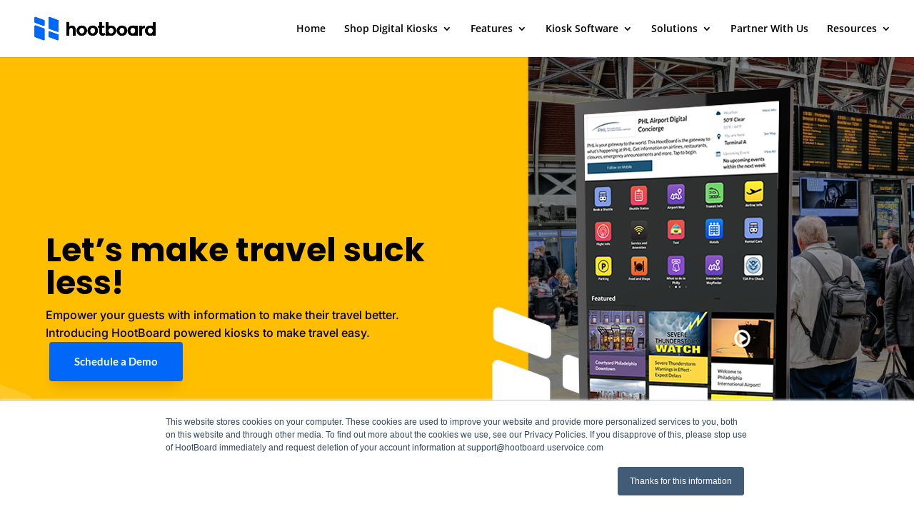

--- FILE ---
content_type: text/css
request_url: https://about.hootboard.com/wp-content/cache/wpfc-minified/eszvm2bd/huuo4.css
body_size: 6010
content:
.footer-widget h4,#main-footer .widget_block h1,#main-footer .widget_block h2,#main-footer .widget_block h3,#main-footer .widget_block h4,#main-footer .widget_block h5,#main-footer .widget_block h6{color:#2EA3F2}.footer-widget li:before{border-color:#2EA3F2}.bottom-nav li.current-menu-item>a{color:#2EA3F2}#main-footer{background-color:#222222}#footer-widgets{padding:6% 0 0}.footer-widget{float:left;color:#fff}.last{margin-right:0}.footer-widget .fwidget:last-child{margin-bottom:0 !important}#footer-widgets .footer-widget li{padding-left:14px;position:relative}#footer-widgets .footer-widget li:before{border-radius:3px;border-style:solid;border-width:3px;content:"";left:0;position:absolute;top:9px}#footer-widgets .footer-widget a{color:#fff}#footer-widgets .footer-widget li a{color:#fff;text-decoration:none}#footer-widgets .footer-widget li a:hover{color:rgba(255,255,255,0.7)}.footer-widget .widget_adsensewidget ins{min-width:160px}#footer-bottom{background-color:#1f1f1f;background-color:rgba(0,0,0,0.32);padding:15px 0 5px}#footer-bottom a{-webkit-transition:all 0.4s ease-in-out;transition:all 0.4s ease-in-out}#footer-info{text-align:left;color:#666;padding-bottom:10px;float:left}#footer-info a{font-weight:700;color:#666}#footer-info a:hover{opacity:.7}#et-footer-nav{background-color:rgba(255,255,255,0.05)}.bottom-nav{padding:15px 0}.bottom-nav li{font-weight:600;display:inline-block;font-size:14px;padding-right:22px}.bottom-nav a{color:#bbb;-webkit-transition:all 0.4s ease-in-out;transition:all 0.4s ease-in-out}.bottom-nav a:hover{opacity:.7}@media all and (max-width: 980px){.footer-widget:nth-child(n){width:46.25% !important;margin:0 7.5% 7.5% 0 !important}.et_pb_footer_columns1 .footer-widget{width:100% !important;margin:0 7.5% 7.5% 0 !important}#footer-widgets .footer-widget .fwidget{margin-bottom:16.21%}.et_pb_gutters1 .footer-widget:nth-child(n){width:50% !important;margin:0 !important}.et_pb_gutters1 #footer-widgets .footer-widget .fwidget{margin-bottom:0}#footer-widgets{padding:8% 0}#footer-widgets .footer-widget:nth-child(2n){margin-right:0 !important}#footer-widgets .footer-widget:nth-last-child(-n+2){margin-bottom:0 !important}.bottom-nav{text-align:center}#footer-info{float:none;text-align:center}}@media all and (max-width: 767px){#footer-widgets .footer-widget,.et_pb_gutters1 #footer-widgets .footer-widget{width:100% !important;margin-right:0 !important}#footer-widgets .footer-widget:nth-child(n),#footer-widgets .footer-widget .fwidget{margin-bottom:9.5% !important}.et_pb_gutters1 #footer-widgets .footer-widget:nth-child(n),.et_pb_gutters1 #footer-widgets .footer-widget .fwidget{margin-bottom:0 !important}#footer-widgets{padding:10% 0}#footer-widgets .footer-widget .fwidget:last-child{margin-bottom:0 !important}#footer-widgets .footer-widget:last-child{margin-bottom:0 !important}}@media all and (max-width: 479px){#footer-widgets .footer-widget:nth-child(n),.footer-widget .fwidget{margin-bottom:11.5% !important}#footer-widgets .footer-widget.last{margin-bottom:0 !important}.et_pb_gutters1 #footer-widgets .footer-widget:nth-child(n),.et_pb_gutters1 #footer-widgets .footer-widget .fwidget{margin-bottom:0 !important}#footer-widgets{padding:12% 0}}
@media all and (min-width: 981px){.et_pb_gutters3 .footer-widget{margin-right:5.5%;margin-bottom:5.5%}.et_pb_gutters3 .footer-widget:last-child{margin-right:0}.et_pb_gutters3.et_pb_footer_columns6 .footer-widget{width:12.083%}.et_pb_gutters3.et_pb_footer_columns6 .footer-widget .fwidget{margin-bottom:45.517%}.et_pb_gutters3.et_pb_footer_columns5 .footer-widget{width:15.6%}.et_pb_gutters3.et_pb_footer_columns5 .footer-widget .fwidget{margin-bottom:35.256%}.et_pb_gutters3.et_pb_footer_columns4 .footer-widget{width:20.875%}.et_pb_gutters3.et_pb_footer_columns4 .footer-widget .fwidget{margin-bottom:26.347%}.et_pb_gutters3.et_pb_footer_columns3 .footer-widget{width:29.667%}.et_pb_gutters3.et_pb_footer_columns3 .footer-widget .fwidget{margin-bottom:18.539%}.et_pb_gutters3.et_pb_footer_columns2 .footer-widget{width:47.25%}.et_pb_gutters3.et_pb_footer_columns2 .footer-widget .fwidget{margin-bottom:11.64%}.et_pb_gutters3.et_pb_footer_columns1 .footer-widget{width:100%}.et_pb_gutters3.et_pb_footer_columns1 .footer-widget .fwidget{margin-bottom:5.5%}.et_pb_gutters3.et_pb_footer_columns_3_4__1_4 .footer-widget:nth-child(1){width:73.625%;clear:both}.et_pb_gutters3.et_pb_footer_columns_3_4__1_4 .footer-widget:nth-child(1) .fwidget{margin-bottom:7.47%}.et_pb_gutters3.et_pb_footer_columns_3_4__1_4 .footer-widget:nth-child(2){width:20.875%}.et_pb_gutters3.et_pb_footer_columns_3_4__1_4 .footer-widget:nth-child(2) .fwidget{margin-bottom:26.347%}.et_pb_gutters3.et_pb_footer_columns_1_4__3_4 .footer-widget:nth-child(1){width:20.875%;clear:both}.et_pb_gutters3.et_pb_footer_columns_1_4__3_4 .footer-widget:nth-child(1) .fwidget{margin-bottom:26.347%}.et_pb_gutters3.et_pb_footer_columns_1_4__3_4 .footer-widget:nth-child(2){width:73.625%}.et_pb_gutters3.et_pb_footer_columns_1_4__3_4 .footer-widget:nth-child(2) .fwidget{margin-bottom:7.47%}.et_pb_gutters3.et_pb_footer_columns_2_3__1_3 .footer-widget:nth-child(1){width:64.833%}.et_pb_gutters3.et_pb_footer_columns_2_3__1_3 .footer-widget:nth-child(1) .fwidget{margin-bottom:8.483%}.et_pb_gutters3.et_pb_footer_columns_2_3__1_3 .footer-widget:nth-child(2){width:29.667%}.et_pb_gutters3.et_pb_footer_columns_2_3__1_3 .footer-widget:nth-child(2) .fwidget{margin-bottom:18.539%}.et_pb_gutters3.et_pb_footer_columns_1_3__2_3 .footer-widget:nth-child(1){width:29.667%}.et_pb_gutters3.et_pb_footer_columns_1_3__2_3 .footer-widget:nth-child(1) .fwidget{margin-bottom:18.539%}.et_pb_gutters3.et_pb_footer_columns_1_3__2_3 .footer-widget:nth-child(2){width:64.833%}.et_pb_gutters3.et_pb_footer_columns_1_3__2_3 .footer-widget:nth-child(2) .fwidget{margin-bottom:8.483%}.et_pb_gutters3.et_pb_footer_columns_1_4__1_2 .footer-widget:nth-child(-n+2){width:20.875%}.et_pb_gutters3.et_pb_footer_columns_1_4__1_2 .footer-widget:nth-child(-n+2) .fwidget{margin-bottom:26.347%}.et_pb_gutters3.et_pb_footer_columns_1_4__1_2 .footer-widget:nth-child(3){width:47.25%}.et_pb_gutters3.et_pb_footer_columns_1_4__1_2 .footer-widget:nth-child(3) .fwidget{margin-bottom:11.64%}.et_pb_gutters3.et_pb_footer_columns_1_2__1_4 .footer-widget:first-child{width:47.25%}.et_pb_gutters3.et_pb_footer_columns_1_2__1_4 .footer-widget:first-child .fwidget{margin-bottom:11.64%}.et_pb_gutters3.et_pb_footer_columns_1_2__1_4 .footer-widget:nth-child(-n+3):not(:nth-child(1)){width:20.875%}.et_pb_gutters3.et_pb_footer_columns_1_2__1_4 .footer-widget:nth-child(-n+3):not(:nth-child(1)) .fwidget{margin-bottom:26.347%}.et_pb_gutters3.et_pb_footer_columns_1_5__3_5 .footer-widget:nth-child(-n+2){width:15.6%}.et_pb_gutters3.et_pb_footer_columns_1_5__3_5 .footer-widget:nth-child(-n+2) .fwidget{margin-bottom:35.256%}.et_pb_gutters3.et_pb_footer_columns_1_5__3_5 .footer-widget:nth-child(3){width:57.8%}.et_pb_gutters3.et_pb_footer_columns_1_5__3_5 .footer-widget:nth-child(3) .fwidget{margin-bottom:9.516%}.et_pb_gutters3.et_pb_footer_columns_3_5__1_5 .footer-widget:first-child{width:57.8%}.et_pb_gutters3.et_pb_footer_columns_3_5__1_5 .footer-widget:first-child .fwidget{margin-bottom:9.516%}.et_pb_gutters3.et_pb_footer_columns_3_5__1_5 .footer-widget:nth-child(-n+3):not(:nth-child(1)){width:15.6%}.et_pb_gutters3.et_pb_footer_columns_3_5__1_5 .footer-widget:nth-child(-n+3):not(:nth-child(1)) .fwidget{margin-bottom:35.256%}.et_pb_gutters3.et_pb_footer_columns_3_5__2_5 .footer-widget:nth-child(1){width:57.8%}.et_pb_gutters3.et_pb_footer_columns_3_5__2_5 .footer-widget:nth-child(1) .fwidget{margin-bottom:9.516%}.et_pb_gutters3.et_pb_footer_columns_3_5__2_5 .footer-widget:nth-child(2){width:36.7%}.et_pb_gutters3.et_pb_footer_columns_3_5__2_5 .footer-widget:nth-child(2) .fwidget{margin-bottom:14.986%}.et_pb_gutters3.et_pb_footer_columns_2_5__3_5 .footer-widget:nth-child(1){width:36.7%}.et_pb_gutters3.et_pb_footer_columns_2_5__3_5 .footer-widget:nth-child(1) .fwidget{margin-bottom:14.986%}.et_pb_gutters3.et_pb_footer_columns_2_5__3_5 .footer-widget:nth-child(2){width:57.8%}.et_pb_gutters3.et_pb_footer_columns_2_5__3_5 .footer-widget:nth-child(2) .fwidget{margin-bottom:9.516%}.et_pb_gutters3.et_pb_footer_columns_1_2__1_6 .footer-widget:first-child{width:47.25%}.et_pb_gutters3.et_pb_footer_columns_1_2__1_6 .footer-widget:first-child .fwidget{margin-bottom:11.64%}.et_pb_gutters3.et_pb_footer_columns_1_2__1_6 .footer-widget:nth-child(-n+4):not(:nth-child(1)){width:12.083%}.et_pb_gutters3.et_pb_footer_columns_1_2__1_6 .footer-widget:nth-child(-n+4):not(:nth-child(1)) .fwidget{margin-bottom:45.517%}.et_pb_gutters3.et_pb_footer_columns_1_6__1_2 .footer-widget:nth-child(-n+3){width:12.083%}.et_pb_gutters3.et_pb_footer_columns_1_6__1_2 .footer-widget:nth-child(-n+3) .fwidget{margin-bottom:45.517%}.et_pb_gutters3.et_pb_footer_columns_1_6__1_2 .footer-widget:nth-child(4){width:47.25%}.et_pb_gutters3.et_pb_footer_columns_1_6__1_2 .footer-widget:nth-child(4) .fwidget{margin-bottom:11.64%}.et_pb_gutters3.et_pb_footer_columns_1_4_1_2_1_4 .footer-widget:nth-child(-n+3):not(:nth-child(2)){width:20.875%}.et_pb_gutters3.et_pb_footer_columns_1_4_1_2_1_4 .footer-widget:nth-child(-n+3):not(:nth-child(2)) .fwidget{margin-bottom:26.347%}.et_pb_gutters3.et_pb_footer_columns_1_4_1_2_1_4 .footer-widget:nth-child(2){width:47.25%}.et_pb_gutters3.et_pb_footer_columns_1_4_1_2_1_4 .footer-widget:nth-child(2) .fwidget{margin-bottom:11.64%}.et_pb_gutters3.et_pb_footer_columns_1_5_3_5_1_5 .footer-widget:nth-child(-n+3):not(:nth-child(2)){width:15.6%}.et_pb_gutters3.et_pb_footer_columns_1_5_3_5_1_5 .footer-widget:nth-child(-n+3):not(:nth-child(2)) .fwidget{margin-bottom:35.256%}.et_pb_gutters3.et_pb_footer_columns_1_5_3_5_1_5 .footer-widget:nth-child(2){width:57.8%}.et_pb_gutters3.et_pb_footer_columns_1_5_3_5_1_5 .footer-widget:nth-child(2) .fwidget{margin-bottom:9.516%}}.saswp-divi-faq-li{list-style:none}@media screen and ( min-width: 2800px ){
.banner-section{
background-image: url(https://d3qojtj0d7izn7.cloudfront.net/wp-content/uploads/2024/08/2-9.png);
height: 100vh;
display: flex;
}
}
@media (max-width: 479px) {
#slider3 .et_pb_column {
width: 90% !important;
}
#slider3{
overflow: scroll;
}
}
.btn {
position: relative;
display: flex;
padding: 0.3rem 1.6rem; justify-content: center;
align-items: center;
border: 1px solid #0067f9; background-color: #0067f9;
color: white;
text-decoration: none;
cursor: pointer;
border-radius: 9px;
}
#wayfinding-banner {
background-image: url(//about.hootboard.com/wp-content/uploads/2024/08/Mobile-res_Banner.png);
height: 80vh;
padding: 5px 0px !important;
}
#wayfinding-text h1 {
font-size: 1.2rem !important;
}
#wayfinding-banner .et_pb_row {
padding-top: 0.7rem;
}
#h12 {
margin-bottom: 1rem;
}
#wayfinding-text .et_pb_text_inner {
line-height: 1rem;
}
#wayfinding-text p {
font-size: 0.9rem !important;
}
#wayfinding-text .et_pb_text_0 {
padding-right: 0px !important;
}
.banner-section {
background-image: url(//about.hootboard.com/wp-content/uploads/2024/08/Mobile-Res.png);
height: 100vh;
padding: 5px 0px !important;
}
.home-btn {
padding: 8px 21px;
font-size: 13px;
}
.home-btn:hover {
padding: 8px 21px !important;
}
.banner-text {
width: 100%;
}
#wayfinding-text .et_pb_column {
left: auto;
}
@media screen and (min-width: 400px) {
.banner-section {
padding: 20px 0px !important;
height: 100vh;
}
.home-btn {
padding: 10px 25px;
font-size: 13px;
}
.home-btn:hover {
padding: 10px 25px !important;
}
}
@media screen and (min-width: 500px) {
#wayfinding-text h1 {
font-size: 1.4rem !important;
}
#h12 {
margin-bottom: 1.1rem;
}
#wayfinding-text .et_pb_text_inner {
line-height: 1rem;
}
#wayfinding-text p {
font-size: 1rem !important;
}
#wayfinding-text .et_pb_text_0 {
padding-right: 0px !important;
}
}
@media screen and (min-width: 980px) {
#wayfinding-text .et_pb_column {
left: 5rem;
}
.btn4 {
padding: 0.7rem 1.6rem !important;
}
.btn-four span {
font-size: 19px !important;
}
#wayfinding-banner {
background-image: url(//about.hootboard.com/wp-content/uploads/2024/08/Group-2.png);
height: auto;
padding: 5px 0px !important;
}
#wayfinding-text h1 {
font-size: 1.6rem !important;
}
#wayfinding-text .et_pb_text_inner {
line-height: 1.5em;
}
#wayfinding-text p {
font-size: 1.1rem !important;
margin-bottom: 1rem;
}
#wayfinding-banner .et_pb_row {
padding-top: 10rem;
padding-bottom: 10rem;
}
.banner-section {
padding: 60px 0px !important;
background-image: url(//about.hootboard.com/wp-content/uploads/2024/08/Desktop-Res.png);
height: auto;
}
.home-btn {
padding: 15px 35px;
font-size: 15px;
}
.home-btn:hover {
padding: 15px 35px !important;
}
.banner-text {
width: 50%;
}
}
@media screen and (min-width: 1500px) {
#wayfinding-text .et_pb_column {
left: 8rem;
}
#wayfinding-text h1 {
font-size: 1.8rem !important;
}
#wayfinding-text .et_pb_text_inner {
line-height: 1.7em;
}
#wayfinding-text p {
font-size: 1.3rem !important;
margin-bottom: 1.2rem;
}
#wayfinding-banner .et_pb_row {
padding-top: 13rem;
padding-bottom: 13rem;
}
#wayfinding-banner {
background-image: url(//about.hootboard.com/wp-content/uploads/2024/08/Group-2.png);
height: auto;
padding: 5px 0px !important;
}
.banner-section {
padding: 150px 0px !important;
background-image: url(//about.hootboard.com/wp-content/uploads/2024/08/Desktop-Res.png);
height: auto;
}
.banner-text {
width: 50%;
}
}
.btn.btn-ten {
overflow: hidden;
background-color: #0067f9;
}
.btn-ten .btn-text {
display: block;
position: relative;
z-index: 1;
overflow: hidden;
}
.btn-ten span {
display: block;
position: relative;
z-index: 1;
color: white;
font-weight: 700;
}
.btn-ten>.btn-text>span {
overflow: hidden;
}
.btn-ten:hover>.btn-text>span {
color: #0067f9;
animation: MoveRightInitial 0.1s forwards, MoveRightEnd 0.3s forwards 0.2s;
}
@keyframes MoveRightInitial {
to {
transform: translate3d(105%, 0, 0);
}
}
@keyframes MoveRightEnd {
from {
transform: translate3d(-100%, 0, 0);
}
to {
transform: translate3d(0, 0, 0);
}
}
.btn-ten::before,
.btn-ten::after {
content: '';
position: absolute; height: 100%; background: white;
}
.btn-ten::before {
width: 135%;
-webkit-clip-path: polygon(75% 0%, 100% 50%, 75% 100%, 0% 100%, 0% 0%);
clip-path: polygon(75% 0%, 100% 50%, 75% 100%, 0% 100%, 0% 0%);
transform: translate3d(-100%, 0, 0);
transition: transform 0.3s cubic-bezier(0.7, 0, 0.2, 1); }
.btn-ten:hover::before {
transform: translate3d(0, 0, 0);
}
.btn-ten::after {
width: 105%;
transform: translate3d(100%, 0, 0);
transition: transform 0.3s cubic-bezier(0.7, 0, 0.2, 1);
}
.btn-ten:hover::after {
transform: translate3d(0, 0, 0);
transition: transform 0.01s 0.3s cubic-bezier(0.7, 0, 0.2, 1);
}
.btn4 {
position: relative;
display: flex;
padding: 0.2rem 1.5rem; justify-content: center;
align-items: center;
text-align: center;
background-color: white;
color: black;
text-decoration: none;
cursor: pointer;
border-radius: 25px;
}
.btn4.btn-four {
overflow: hidden;
background-color: white;
}
.btn-four .btn4-text {
display: block;
position: relative;
z-index: 1;
overflow: hidden;
}
.btn-four span {
display: block;
position: relative;
z-index: 1;
color: black;
font-weight: 700;
font-size: 15px;
}
.btn-four>.btn4-text>span {
overflow: hidden;
}
.btn-four:hover>.btn4-text>span {
color: white;
animation: MoveRightInitial 0.1s forwards, MoveRightEnd 0.3s forwards 0.2s;
}
@keyframes MoveRightInitial {
to {
transform: translate3d(105%, 0, 0);
}
}
@keyframes MoveRightEnd {
from {
transform: translate3d(-100%, 0, 0);
}
to {
transform: translate3d(0, 0, 0);
}
}
.btn-four::before,
.btn-four::after {
content: '';
position: absolute; height: 100%; background: black;
}
.btn-four::before {
width: 135%;
-webkit-clip-path: polygon(75% 0%, 100% 50%, 75% 100%, 0% 100%, 0% 0%);
clip-path: polygon(75% 0%, 100% 50%, 75% 100%, 0% 100%, 0% 0%);
transform: translate3d(-100%, 0, 0);
transition: transform 0.3s cubic-bezier(0.7, 0, 0.2, 1); }
.btn-four:hover::before {
transform: translate3d(0, 0, 0);
}
.btn-four::after {
width: 105%;
transform: translate3d(100%, 0, 0);
transition: transform 0.3s cubic-bezier(0.7, 0, 0.2, 1);
}
.btn-four:hover::after {
transform: translate3d(0, 0, 0);
transition: transform 0.01s 0.3s cubic-bezier(0.7, 0, 0.2, 1);
} .lwp-label-contact .et_pb_contact_form_label {
display: block;
font-size: 0.9rem;
margin-bottom: 0.6rem;
color: #2E2E2E;
font-weight: 500;
}
.sub-menu {
border-radius: 14px;
}
.sub-menu .menu-item:hover {
background-color: #E3ECFE;
}
.logos:hover {
transform: scale(1.2); }
.logos {
transition: transform 0.3s ease-in-out;
}
#testimonialto-hootboard-tag-all-light-animated .contrast-30 p {
display: none;
}
.download-count {
position: fixed;
bottom: 10px;
left: 10px;
z-index: 999;
}
#download-OSW-form .et-pb-contact-message p {
color: #0067f9;
text-align: center;
font-weight: 700;
}
#download-guide-form .et-pb-contact-message p {
color: #0067f9;
text-align: center;
font-weight: 700;
}
#workplace-guide-form .et-pb-contact-message p {
color: #0067f9;
text-align: center;
font-weight: 700;
}
.download-btn {
background-color: #0067f9 !important;
color: white !important;
font-size: 18px;
font-weight: 600;
padding: 1rem;
border-radius: 10px;
}
#download-guide-btn {
background-color: #0067f9 !important;
color: white !important;
font-size: 22px;
font-weight: 600;
padding: 1rem 2.5rem;
border-radius: 10px;
border: 2px solid white;
position: absolute;
top: 20rem;
left: 3.5rem;
}
.et_pb_contact_right {
display: none;
} #workplace-download-guide-btn {
background-color: #0067f9 !important;
color: white !important;
font-size: 22px;
font-weight: 600;
padding: 1rem 2.5rem;
border-radius: 10px;
border: 2px solid white;
position: absolute;
top: 20rem;
left: 3.5rem;
}
#pricing-btn {
background-color: white !important;
color: black !important;
font-weight: 600;
padding: 1rem 3rem;
position: relative;
font-size: 26px;
right: 17px;
border-radius: 10px;
margin-top: 1rem;
border: 3px solid black;
top: 17rem;
}
#divi-overlay-container-124281 .divioverlay {
width: 35% !important;
height: 600px !important;
right: 0 !important;
bottom: 10px !important;
left: inherit !important;
top: inherit !important;
}
#divi-overlay-container-124363 .divioverlay {
width: 35% !important;
height: 600px !important;
right: 0 !important;
bottom: 10px !important;
left: inherit !important;
top: inherit !important;
}
#divi-overlay-container-124337 .divioverlay {
width: 35% !important;
height: 600px !important;
right: 0 !important;
bottom: 10px !important;
left: inherit !important;
top: inherit !important;
}
#divi-overlay-container-124337 .divioverlay .overlay-close {
width: 38px !important;
height: 40px !important;
right: 0px !important;
top: 80px !important;
font-size: 50px !important;
line-height: 30px !important;
text-align: center !important;
border-radius: 50% !important;
font-weight: 500 !important;
background-color: black !important;
}
#divi-overlay-container-124760 .divioverlay {
width: 35% !important;
height: 600px !important;
left: 0 !important;
bottom: 10px !important;
left: inherit !important;
top: inherit !important;
}
.popup { position: fixed;
bottom: 20px;
left: 20px;
width: 300px; background-color: black;
border: 1px solid #888;
box-shadow: 0 4px 8px rgba(0, 0, 0, 0.2);
padding: 20px;
z-index: 1000; }
.popup-content {
position: relative;
}
.close {
position: absolute;
top: 0px;
right: 0px;
background: white;
color: black;
font-size: 25px;
font-weight: bold;
cursor: pointer;
height: 30px;
text-align: center;
border-radius: 50%;
width: 30px;
line-height: 30px;
}
.close:hover,
.close:focus {
color: #000;
text-decoration: none;
cursor: pointer;
}
#divi-overlay-container-124363 .divioverlay .overlay-close {
width: 38px !important;
height: 40px !important;
right: 0px !important;
top: 80px !important;
font-size: 50px !important;
line-height: 30px !important;
text-align: center !important;
border-radius: 50% !important;
font-weight: 500 !important;
background-color: black !important;
}
#divi-overlay-container-124281 .divioverlay .overlay-close {
width: 38px !important;
height: 40px !important;
right: 0px !important;
top: 80px !important;
font-size: 50px !important;
line-height: 30px !important;
text-align: center !important;
border-radius: 50% !important;
font-weight: 500 !important;
background-color: black !important;
}
#divi-overlay-container-124337 .divioverlay-bg {
background: transparent !important;
}
#divi-overlay-container-124281 .divioverlay-bg {
background: transparent !important;
}
#divi-overlay-container-124363 .divioverlay-bg {
background: transparent !important;
}
#divi-overlay-container-124337 .et-pb-contact-message {
position: relative;
top: 10rem;
color: #0067f9;
font-size: 2rem;
}
#divi-overlay-container-124363 .et-pb-contact-message {
position: relative;
top: 10rem;
color: #0067f9;
font-size: 2rem;
}
#divi-overlay-container-124281 .et-pb-contact-message {
position: relative;
top: 10rem;
color: #0067f9;
font-size: 2rem;
} .et_contact_bottom_container .et_pb_contact_submit {
background-color: #0067f9;
color: white !important;
border: none !important;
font-size: 1rem;
padding: 0.5rem 2rem;
}
.et_contact_bottom_container {
float: left;
text-align: left;
margin-top: 1rem;
margin-left: 0.5rem;
width: 100%;
}
.btn-inline .et_pb_button_module_wrapper {
display: inline-block;
margin: 0 5px;
}
.btn-inline {
text-align: left !important;
}
@media only screen and (max-width:1000px) {
.btn-inline #coffee-btn {
margin-top: 20px !important;
}
#logos {
display: flex;
justify-content: center;
}
#logos .et_pb_column {
width: 27% !important;
margin-right: 4% !important;
}
}
@media only screen and (max-width: 600px) {
#logos {
display: flex;
justify-content: center;
}
#logos .et_pb_column {
width: 50% !important;
margin-right: 1% !important;
}
}
@media only screen and (max-width: 768px) {
#slider1 .et_pb_slide {
padding: 0 4rem;
}
#slider1 .et_pb_slide_image {
display: block !important;
margin-left: auto;
margin-right: auto;
margin-bottom: 1.5rem;
width: 80% !important;
}
#slider1 {
height: 60rem !important;
}
#slider1 h2 {
font-size: 24px !important;
}
#slider1 .et_pb_more_button {
margin-top: 2rem !important;
}
#slider1-colum {
height: 61rem !important;
}
#slider2 .et_pb_slide_image {
display: block !important;
margin-left: auto;
margin-right: auto;
margin-bottom: 1.5rem;
width: 80% !important;
}
#slider2 .et_pb_slide_description {
padding: 1rem !important;
width: 80%;
}
#slider2 h3 {
line-height: 2.1rem !important;
font-size: 24px !important;
}
#slider3 {
width: 100%;
}
.slick-list {
padding: 0px 15px !important;
}
}
.et_pb_centered_pricing_items .et_pb_pricing li {
display: list-item;
}
.et_pb_centered_pricing_items .et_pb_pricing {
text-align: left;
}
.ecwid-productBrowser-price ecwid-price {
color: #000000 !important;
}
.count-popup {
background-color: #00C681 !important;
border: 2px solid white !important;
position: fixed;
bottom: 20px; left: 20px;
width: 12%;
padding: 1rem;
height: auto;
}
@media (max-width: 945px) {
.count-popup {
height: auto;
width: 20%
}
}
@media (max-width: 545px) {
.count-popup {
height: auto;
width: 30%
}
}
@media (max-width: 345px) {
.count-popup {
height: auto;
width: 90%
}
} .box_container {
padding: 20px;
text-align: center;
border-radius: 7px;
box-shadow: 0 1px 2px rgba(0, 0, 0, 0);
transition: box-shadow 0.3s ease-in-out
}
.box_container:hover {
border-radius: 7px;
box-shadow: 0 0px 30px rgba(70, 53, 96, 0.8);
text-align: center;
}
.more-link {
color: #000; padding: 6px 15px;
top: 15px;
border-radius: 3px;
position: relative;
border: 1px solid #000;
}
.post-content {
padding-bottom: 20px;
}
.et_monarch .et_social_sidebar_border .et_social_overlay {
background-color: #3B9FF1 !important;
} .pink-button {
color: #ffffff !important;
background: #fa6d72;
border-width: 0px !important;
letter-spacing: 0px;
font-size: 18px;
text-transform: uppercase !important;
text-decoration: none;
padding: 15px 30px;
}
.pink-button:hover {
text-decoration: none;
background: #E25A64;
}
body {
font-display: swap;
}
.white-button {
color: #ffffff !important;
letter-spacing: 0px;
font-size: 18px;
text-transform: uppercase !important;
text-decoration: none;
padding: 15px 30px;
border: 1px #fff solid;
}
.white-button:hover {
text-decoration: none;
border-style: 1px solid #ffffff;
background: rgba(255, 255, 255, 0.3);
}
.green-button1 {
color: #ffffff !important;
background: #7DC44A;
border-width: 0px !important;
letter-spacing: 0px;
font-size: 18px !important;
text-transform: uppercase !important;
text-decoration: none;
padding: 15px 30px;
}
.green-button1:hover {
text-decoration: none;
background: #65A831;
} #select-hardware {
margin: auto;
text-align: center;
background-color: #ffffff;
padding-bottom: 30px;
width: 300px;
padding-left: 20px;
padding-right: 20px;
width: 300px;
display: block;
transition: all .5s ease-out;
border-radius: 5px;
}
#select-hardware:hover {
background-color: #ffffff;
box-shadow: 0px 0px 60px #d6d6d6;
}
.et_pb_button:hover,
.et_pb_module .et_pb_button:hover {
padding: auto !important;
} .border-hover .et_pb_column {
overflow: hidden;
position: relative;
}
.border-hover .et_pb_column img {
-webkit-transition: all 0.5s ease-in-out;
-moz-transition: all 0.5s ease-in-out;
transition: all 0.5s ease-in-out;
}
.border-hover .et_pb_column:hover img {
transform: scale(1.1);
}
.border-hover .et_pb_column:hover .et_pb_image:after {
position: absolute;
top: 0;
left: 0;
width: 100%;
height: 100%;
background: rgba(0, 0, 0, 0.4);
content: '';
}
.border-hover .et_pb_column .et_pb_promo_description:before {
top: 50px;
right: 30px;
bottom: 50px;
left: 30px;
border-top: 1px solid #fff;
border-bottom: 1px solid #fff;
-webkit-transform: scale(0, 1);
transform: scale(0, 1);
-webkit-transform-origin: 0 0;
transform-origin: 0 0;
position: absolute;
content: '';
opacity: 0;
-webkit-transition: opacity 0.35s,
-webkit-transform 0.35s;
transition: opacity 0.35s, transform 0.35s;
}
.border-hover .et_pb_column .et_pb_promo_description:after {
top: 30px;
right: 50px;
bottom: 30px;
left: 50px;
border-right: 1px solid #fff;
border-left: 1px solid #fff;
-webkit-transform: scale(1, 0);
transform: scale(1, 0);
-webkit-transform-origin: 100% 0;
transform-origin: 100% 0;
position: absolute;
content: '';
opacity: 0;
-webkit-transition: opacity 0.35s,
-webkit-transform 0.35s;
transition: opacity 0.35s, transform 0.35s;
}
.border-hover .et_pb_column:hover .et_pb_promo_description:before,
.border-hover .et_pb_column:hover .et_pb_promo_description:after {
-webkit-transition-delay: 0.15s;
transition-delay: 0.15s;
opacity: 1;
-webkit-transform: scale(1);
transform: scale(1);
}
.border-hover .et_pb_column .et_pb_promo_description h2 {
opacity: 0;
color: #fff;
position: absolute;
top: 37%;
width: 100%;
text-align: center;
-webkit-transition: all 0.5s ease-in-out;
-moz-transition: all 0.5s ease-in-out;
transition: all 0.5s ease-in-out;
margin: 0;
padding: 0;
}
.border-hover .et_pb_column .et_pb_promo_description p {
opacity: 0;
color: #fff;
position: absolute;
top: 42%;
width: 100%;
text-align: center;
-webkit-transition: all 0.5s ease-in-out;
-moz-transition: all 0.5s ease-in-out;
transition: all 0.5s ease-in-out;
}
.border-hover .et_pb_column:hover .et_pb_promo_description h2 {
opacity: 1;
position: absolute;
top: 40%;
width: 100%;
text-align: center;
color: #fff;
}
.border-hover .et_pb_column:hover .et_pb_promo_description p {
opacity: 1;
position: absolute;
top: 50%;
width: 100%;
text-align: center;
color: #fff;
}
.bigblue {
background-color: #0067f9 !important;
}
.border-hover .et_pb_promo {
position: absolute;
top: 0;
left: 0;
width: 100%;
height: 100%;
}
.border-hover .et_pb_promo_button {
opacity: 0;
position: absolute;
top: 0;
left: 0;
width: 100%;
height: 100%;
} #animate-image {
-webkit-animation: mover 2s infinite alternate;
animation: mover 0.6s infinite alternate;
}
@-webkit-keyframes mover {
0% {
transform: translateY(0);
}
100% {
transform: translateY(-15px);
}
}
@keyframes mover {
0% {
transform: translateY(0);
}
100% {
transform: translateY(-15px);
}
}
.container-android {
position: relative;
width: 100%;
}
.image-android {
display: block;
width: 100%;
height: auto;
}
.overlay-android {
position: absolute;
top: 0;
bottom: 0;
left: 0;
right: 0;
height: 100%;
width: 100%;
opacity: 0;
transition: .5s ease;
background-color: #21D4FD;
background-image: linear-gradient(55deg, #21D4FD 0%, #B721FF 100%);
}
.container-android:hover .overlay-android {
opacity: 0.9;
cursor: pointer;
}
.text-android {
color: white;
font-size: 36px;
font-weight: 700;
position: absolute;
top: 50%;
left: 50%;
transform: translate(-50%, -50%);
-ms-transform: translate(-50%, -50%);
}
#app-schedule {
color: #ffffff;
font-size: 14px;
padding: 15px 30px 15px 30px;
text-transform: uppercase;
font-weight: 700;
background-color: #06a0ff;
border: none;
margin-top: 20px;
border-radius: 5px;
cursor: pointer;
display: block;
max-width: 211px;
margin: auto;
}  .wpcf7-text,
.wpcf7-textarea,
.wpcf7-captchar {
background-color: #eee !important;
border: none !important;
width: 100% !important;
-moz-border-radius: 0 !important;
-webkit-border-radius: 0 !important;
border-radius: 0 !important;
font-size: 14px;
color: #eee !important;
padding: 16px !important;
-moz-box-sizing: border-box;
-webkit-box-sizing: border-box;
box-sizing: border-box;
}
.wpcf7-submit {
color: #ffffff !important;
margin: 8px auto 0;
cursor: pointer;
font-size: 20px;
font-weight: 500;
-moz-border-radius: 3px;
-webkit-border-radius: 3px;
border-radius: 3px;
padding: 6px 20px;
line-height: 1.7em;
background: transparent;
border: 2px solid;
-webkit-font-smoothing: antialiased;
-moz-transition: all .2s;
-webkit-transition: all .2s;
transition: all .2s;
}
.wpcf7-submit:hover {
background-color: #eee;
border-color: #eee;
padding: 6px 20px !important;
color: #3b9ff3 !important;
}
.woocommerce .star-rating span:before,
.woocommerce-page .star-rating span:before,
.et_pb_widget li a:hover,
.et_pb_bg_layout_light .et_pb_promo_button,
.et_pb_bg_layout_light .et_pb_more_button,
.et_pb_filterable_portfolio .et_pb_portfolio_filters li a.active,
.et_pb_filterable_portfolio .et_pb_portofolio_pagination ul li a.active,
.et_pb_gallery .et_pb_gallery_pagination ul li a.active,
.wp-pagenavi span.current,
.wp-pagenavi a:hover,
.et_pb_contact_submit,
.et_password_protected_form .et_submit_button,
.et_pb_bg_layout_light .et_pb_newsletter_button,
.nav-single a,
.posted_in a {
color: #000000 !important;
}
.et_pb_main_blurb_image:hover:before {
content: "U";
position: absolute;
font-family: "ETmodules";
font-size: 50px;
color: #25c1c6;
opacity: .8;
top: 35px;
left: 250px;
}  .wpcf7 input[name='your-name'],
.wpcf7 input[name='your-organization'],
.wpcf7 input[name='your-email'],
.wpcf7 input[name='Phone'],
.wpcf7 textarea[name='your-message'] {
border: solid 1px #ffffff !important;
background: #3b9ff3 !important;
transition: box-shadow 0.5s, border .3s !important;
margin: 10px 0 0 !important;
}
.wpcf7 input[name='your-name']:focus,
.wpcf7 input[name='your-name'].focus,
.wpcf7 input[name='your-organization']:focus,
.wpcf7 input[name='your-organization'].focus,
.wpcf7 input[name='your-email']:focus,
.wpcf7 input[name='your-email'].focus,
.wpcf7 input[name='Phone']:focus,
.wpcf7 input[name='Phone'].focus,
.wpcf7 textarea[name='your-message']:focus,
.wpcf7 textarea[name='your-message'].focus {
border: solid 1px #ffffff !important;
background: #3b9ff3 !important;
box-shadow: 0 0 20px #266e9e !important;
color: #ffffff !important;
font-size: 18px;
}
.wpcf7 select[name='Products'] {
border: solid 1px #ffffff !important;
background: #3b9ff3 !important;
transition: box-shadow 0.5s, border .3s !important;
padding: 16px !important;
color: #ffffff !important;
margin: 10px 0 0 !important;
font-size: 20px;
}
.wpcf7 {
color: #ffffff !important;
font-size: 16px;
} .ecwid-SingleProduct {
text-align: left !important;
}
.ecwid-productBrowser-price {
color: #ffffff !important;
font-weight: 700;
} .column-left {
float: left;
width: 40%;
display: block;
clear: both;
margin-top: 20px;
}
.column-right {
float: right;
width: 40%;
display: block;
margin-top: 20px;
}
#top-menu li li {
padding: 0 10px;
}
.nav li ul {
width: 260px;
}
#top-menu li li {
padding: 0 10px;
width: 100%;
}
#top-menu li li a {
width: 100%;
}
.row .panel-row-style {
padding: 5px !important;
} .et_pb_slide_description {
text-shadow: none !important;
} #footer-widgets .footer-widget li a:hover {
color: #fff !important;
text-decoration: underline;
}  @media screen and (max-width: 980px) {
.reverse {
display: flex;
flex-direction: column-reverse;
}
} #divi-overlay-container-124281 .divioverlay .et_pb_section {
height: 500px !important; background-size: cover;
position: fixed;
right: 0;
bottom: 10px;
width: 560px;
height: 500px !important;
}
#divi-overlay-container-124281 .divioverlay-bg {
background-color: none;
}
#divi-overlay-container-124337 .divioverlay .et_pb_section {
height: 500px !important;
background-image: url(//about.hootboard.com/wp-content/uploads/2024/08/WP_Guide_V1.png);
background-size: cover;
position: fixed;
right: 0;
bottom: 10px;
width: 560px;
height: 500px !important;
}
#divi-overlay-container-124337 .divioverlay-bg {
background-color: transparent !important;
}
#divi-overlay-container-124337 .divioverlay-bg {
background-color: transparent !important;
}
#guide-popup-form .et-pb-contact-message p {
color: #0067f9;
text-align: center;
font-weight: 600;
margin-top: 4rem;
font-size: 2rem;
} @media screen and (min-width: 1024px) {
#divi-overlay-container-124315 .et_pb_section {
padding: 10rem 10rem !important;
}
#divi-overlay-container-124315 .et_pb_row {
padding: 3rem 4rem !important;
background-color: white;
}
}
#divi-overlay-container-124315 .et_pb_row {
padding: 3rem 1rem;
background-color: white;
}
#divi-overlay-container-124315 .et_pb_section {
padding: 10rem 0;
}
@media screen and (min-width: 1024px) {
#divi-overlay-container-124537 .et_pb_section {
padding: 10rem 10rem !important;
}
#divi-overlay-container-124537 .et_pb_row {
padding: 3rem 4rem !important;
background-color: white;
}
}
#divi-overlay-container-124537 .et_pb_row {
padding: 3rem 1rem;
background-color: white;
}
#divi-overlay-container-124537 .et_pb_section {
padding: 10rem 0;
}
@media screen and (min-width: 1024px) {
#divi-overlay-container-124532 .et_pb_section {
padding: 10rem 10rem !important;
}
#divi-overlay-container-124532 .et_pb_row {
padding: 3rem 4rem !important;
background-color: white;
}
}
#divi-overlay-container-124532 .et_pb_row {
padding: 3rem 1rem;
background-color: white;
}
#divi-overlay-container-124532 .et_pb_section {
padding: 10rem 0;
}
@media screen and (min-width: 1024px) {
#divi-overlay-container-124380 .et_pb_section {
padding: 10rem 10rem !important;
}
#divi-overlay-container-124380 .et_pb_row {
padding: 3rem 4rem !important;
background-color: white;
}
}
#divi-overlay-container-124380 .et_pb_row {
padding: 3rem 1rem;
background-color: white;
}
#divi-overlay-container-124380 .et_pb_section {
padding: 10rem 0;
}
@media screen and (min-width: 1024px) {
#divi-overlay-container-124391 .et_pb_section {
padding: 10rem 10rem !important;
}
#divi-overlay-container-124391 .et_pb_row {
padding: 3rem 4rem !important;
background-color: white;
}
}
#divi-overlay-container-124391 .et_pb_row {
padding: 3rem 1rem;
background-color: white;
}
#divi-overlay-container-124391 .et_pb_section {
padding: 10rem 0;
}
@media screen and (min-width: 1024px) {
#divi-overlay-container-124731 .et_pb_section {
padding: 10rem 10rem !important;
}
#divi-overlay-container-124731 .et_pb_row {
padding: 3rem 4rem !important;
background-color: white;
}
}
#divi-overlay-container-124731 .et_pb_row {
padding: 3rem 1rem;
background-color: white;
}
#divi-overlay-container-124731 .et_pb_section {
padding: 10rem 0;
}
@media screen and (min-width: 1024px) {
#divi-overlay-container-125059 .et_pb_section {
padding: 10rem 10rem !important;
}
#divi-overlay-container-125059 .et_pb_row {
padding: 3rem 4rem !important;
background-color: white;
}
}
#divi-overlay-container-125059 .et_pb_row {
padding: 3rem 1rem;
background-color: white;
}
#divi-overlay-container-125059 .et_pb_section {
padding: 10rem 0;
}
#top-menu {
display: block !important;
}
@media (max-width: 1100px) {
#top-menu {
display: none !important;
}
#et_mobile_nav_menu {
display: block !important;
}
h1 {
font-size: 38px !important;
}
h2 {
font-size: 18px !important;
}
}
.et-social-linkedin a.icon:before {
content: '\e09d';
}
.et-social-youtube a.icon:before {
content: '\e0a3';
}
.text-black {
color: #000;
}
.text-white {
color: #fff;
}
.divioverlay-bg {
pointer-events: none;
}
.et-cart-info {
display: none;
}
@media (max-width: 981px) {
.row-alt-text-right p, .row-alt-text-right div, .row-alt-text-left p, .row-alt-text-left div {
text-align: center !important;
}
.row-alt .list-item {
padding: 0;
}
.row-alt .list-item:before {
display: none;
}
}
@media (max-width: 767px) {
.row-alt-text-right p, .row-alt-text-right div, .row-alt-text-left p, .row-alt-text-left div {
text-align: center !important;
}
.row-alt .list-item {
padding: 0;
}
.row-alt .list-item:before {
display: none;
}
}

--- FILE ---
content_type: text/javascript
request_url: https://about.hootboard.com/wp-content/themes/HootBoard/js/lucide.js?ver=1.0
body_size: 100
content:
document.addEventListener('DOMContentLoaded', function() { lucide.createIcons();
});
